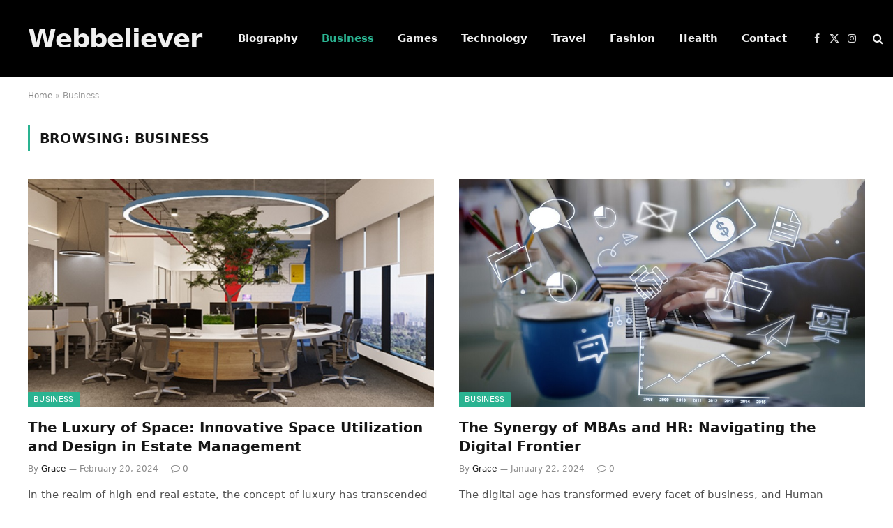

--- FILE ---
content_type: text/html; charset=UTF-8
request_url: https://www.webbeliever.com/category/business/
body_size: 15086
content:
<!DOCTYPE html>
<html lang="en-US" class="s-light site-s-light">

<head>

	<meta charset="UTF-8" />
	<meta name="viewport" content="width=device-width, initial-scale=1" />
	<meta name='robots' content='index, follow, max-image-preview:large, max-snippet:-1, max-video-preview:-1' />

	<!-- This site is optimized with the Yoast SEO Premium plugin v22.0 (Yoast SEO v21.8.1) - https://yoast.com/wordpress/plugins/seo/ -->
	<title>Innovation Hub: Exploring Business Trends at Webbeliever</title><link rel="preload" as="font" href="https://www.webbeliever.com/wp-content/themes/smart-mag/css/icons/fonts/ts-icons.woff2?v2.7" type="font/woff2" crossorigin="anonymous" />
	<meta name="description" content="Unlock a wealth of business knowledge and strategies with Webbeliever&#039;s dedicated blog category. Explore in-depth articles that delve into industry trends, expert analyses" />
	<link rel="canonical" href="https://www.webbeliever.com/category/business/" />
	<link rel="next" href="https://www.webbeliever.com/category/business/page/2/" />
	<meta property="og:locale" content="en_US" />
	<meta property="og:type" content="article" />
	<meta property="og:title" content="Innovation Hub: Exploring Business Trends at Webbeliever" />
	<meta property="og:description" content="Unlock a wealth of business knowledge and strategies with Webbeliever&#039;s dedicated blog category. Explore in-depth articles that delve into industry trends, expert analyses" />
	<meta property="og:url" content="https://www.webbeliever.com/category/business/" />
	<meta property="og:site_name" content="webbeliever" />
	<meta name="twitter:card" content="summary_large_image" />
	<script type="application/ld+json" class="yoast-schema-graph">{"@context":"https://schema.org","@graph":[{"@type":"CollectionPage","@id":"https://www.webbeliever.com/category/business/","url":"https://www.webbeliever.com/category/business/","name":"Innovation Hub: Exploring Business Trends at Webbeliever","isPartOf":{"@id":"https://www.webbeliever.com/#website"},"primaryImageOfPage":{"@id":"https://www.webbeliever.com/category/business/#primaryimage"},"image":{"@id":"https://www.webbeliever.com/category/business/#primaryimage"},"thumbnailUrl":"https://www.webbeliever.com/wp-content/uploads/2024/02/realstate.jpg","description":"Unlock a wealth of business knowledge and strategies with Webbeliever's dedicated blog category. Explore in-depth articles that delve into industry trends, expert analyses","breadcrumb":{"@id":"https://www.webbeliever.com/category/business/#breadcrumb"},"inLanguage":"en-US"},{"@type":"ImageObject","inLanguage":"en-US","@id":"https://www.webbeliever.com/category/business/#primaryimage","url":"https://www.webbeliever.com/wp-content/uploads/2024/02/realstate.jpg","contentUrl":"https://www.webbeliever.com/wp-content/uploads/2024/02/realstate.jpg","width":720,"height":450},{"@type":"BreadcrumbList","@id":"https://www.webbeliever.com/category/business/#breadcrumb","itemListElement":[{"@type":"ListItem","position":1,"name":"Home","item":"https://www.webbeliever.com/"},{"@type":"ListItem","position":2,"name":"Business"}]},{"@type":"WebSite","@id":"https://www.webbeliever.com/#website","url":"https://www.webbeliever.com/","name":"webbeliever","description":"Just another WordPress site","potentialAction":[{"@type":"SearchAction","target":{"@type":"EntryPoint","urlTemplate":"https://www.webbeliever.com/?s={search_term_string}"},"query-input":"required name=search_term_string"}],"inLanguage":"en-US"}]}</script>
	<!-- / Yoast SEO Premium plugin. -->


<link rel="alternate" type="application/rss+xml" title="webbeliever &raquo; Feed" href="https://www.webbeliever.com/feed/" />
<link rel="alternate" type="application/rss+xml" title="webbeliever &raquo; Comments Feed" href="https://www.webbeliever.com/comments/feed/" />
<link rel="alternate" type="application/rss+xml" title="webbeliever &raquo; Business Category Feed" href="https://www.webbeliever.com/category/business/feed/" />
<style id='wp-img-auto-sizes-contain-inline-css' type='text/css'>
img:is([sizes=auto i],[sizes^="auto," i]){contain-intrinsic-size:3000px 1500px}
/*# sourceURL=wp-img-auto-sizes-contain-inline-css */
</style>

<style id='wp-emoji-styles-inline-css' type='text/css'>

	img.wp-smiley, img.emoji {
		display: inline !important;
		border: none !important;
		box-shadow: none !important;
		height: 1em !important;
		width: 1em !important;
		margin: 0 0.07em !important;
		vertical-align: -0.1em !important;
		background: none !important;
		padding: 0 !important;
	}
/*# sourceURL=wp-emoji-styles-inline-css */
</style>
<link rel='stylesheet' id='wp-block-library-css' href='https://www.webbeliever.com/wp-includes/css/dist/block-library/style.min.css?ver=6.9' type='text/css' media='all' />
<style id='classic-theme-styles-inline-css' type='text/css'>
/*! This file is auto-generated */
.wp-block-button__link{color:#fff;background-color:#32373c;border-radius:9999px;box-shadow:none;text-decoration:none;padding:calc(.667em + 2px) calc(1.333em + 2px);font-size:1.125em}.wp-block-file__button{background:#32373c;color:#fff;text-decoration:none}
/*# sourceURL=/wp-includes/css/classic-themes.min.css */
</style>
<style id='global-styles-inline-css' type='text/css'>
:root{--wp--preset--aspect-ratio--square: 1;--wp--preset--aspect-ratio--4-3: 4/3;--wp--preset--aspect-ratio--3-4: 3/4;--wp--preset--aspect-ratio--3-2: 3/2;--wp--preset--aspect-ratio--2-3: 2/3;--wp--preset--aspect-ratio--16-9: 16/9;--wp--preset--aspect-ratio--9-16: 9/16;--wp--preset--color--black: #000000;--wp--preset--color--cyan-bluish-gray: #abb8c3;--wp--preset--color--white: #ffffff;--wp--preset--color--pale-pink: #f78da7;--wp--preset--color--vivid-red: #cf2e2e;--wp--preset--color--luminous-vivid-orange: #ff6900;--wp--preset--color--luminous-vivid-amber: #fcb900;--wp--preset--color--light-green-cyan: #7bdcb5;--wp--preset--color--vivid-green-cyan: #00d084;--wp--preset--color--pale-cyan-blue: #8ed1fc;--wp--preset--color--vivid-cyan-blue: #0693e3;--wp--preset--color--vivid-purple: #9b51e0;--wp--preset--gradient--vivid-cyan-blue-to-vivid-purple: linear-gradient(135deg,rgb(6,147,227) 0%,rgb(155,81,224) 100%);--wp--preset--gradient--light-green-cyan-to-vivid-green-cyan: linear-gradient(135deg,rgb(122,220,180) 0%,rgb(0,208,130) 100%);--wp--preset--gradient--luminous-vivid-amber-to-luminous-vivid-orange: linear-gradient(135deg,rgb(252,185,0) 0%,rgb(255,105,0) 100%);--wp--preset--gradient--luminous-vivid-orange-to-vivid-red: linear-gradient(135deg,rgb(255,105,0) 0%,rgb(207,46,46) 100%);--wp--preset--gradient--very-light-gray-to-cyan-bluish-gray: linear-gradient(135deg,rgb(238,238,238) 0%,rgb(169,184,195) 100%);--wp--preset--gradient--cool-to-warm-spectrum: linear-gradient(135deg,rgb(74,234,220) 0%,rgb(151,120,209) 20%,rgb(207,42,186) 40%,rgb(238,44,130) 60%,rgb(251,105,98) 80%,rgb(254,248,76) 100%);--wp--preset--gradient--blush-light-purple: linear-gradient(135deg,rgb(255,206,236) 0%,rgb(152,150,240) 100%);--wp--preset--gradient--blush-bordeaux: linear-gradient(135deg,rgb(254,205,165) 0%,rgb(254,45,45) 50%,rgb(107,0,62) 100%);--wp--preset--gradient--luminous-dusk: linear-gradient(135deg,rgb(255,203,112) 0%,rgb(199,81,192) 50%,rgb(65,88,208) 100%);--wp--preset--gradient--pale-ocean: linear-gradient(135deg,rgb(255,245,203) 0%,rgb(182,227,212) 50%,rgb(51,167,181) 100%);--wp--preset--gradient--electric-grass: linear-gradient(135deg,rgb(202,248,128) 0%,rgb(113,206,126) 100%);--wp--preset--gradient--midnight: linear-gradient(135deg,rgb(2,3,129) 0%,rgb(40,116,252) 100%);--wp--preset--font-size--small: 13px;--wp--preset--font-size--medium: 20px;--wp--preset--font-size--large: 36px;--wp--preset--font-size--x-large: 42px;--wp--preset--spacing--20: 0.44rem;--wp--preset--spacing--30: 0.67rem;--wp--preset--spacing--40: 1rem;--wp--preset--spacing--50: 1.5rem;--wp--preset--spacing--60: 2.25rem;--wp--preset--spacing--70: 3.38rem;--wp--preset--spacing--80: 5.06rem;--wp--preset--shadow--natural: 6px 6px 9px rgba(0, 0, 0, 0.2);--wp--preset--shadow--deep: 12px 12px 50px rgba(0, 0, 0, 0.4);--wp--preset--shadow--sharp: 6px 6px 0px rgba(0, 0, 0, 0.2);--wp--preset--shadow--outlined: 6px 6px 0px -3px rgb(255, 255, 255), 6px 6px rgb(0, 0, 0);--wp--preset--shadow--crisp: 6px 6px 0px rgb(0, 0, 0);}:where(.is-layout-flex){gap: 0.5em;}:where(.is-layout-grid){gap: 0.5em;}body .is-layout-flex{display: flex;}.is-layout-flex{flex-wrap: wrap;align-items: center;}.is-layout-flex > :is(*, div){margin: 0;}body .is-layout-grid{display: grid;}.is-layout-grid > :is(*, div){margin: 0;}:where(.wp-block-columns.is-layout-flex){gap: 2em;}:where(.wp-block-columns.is-layout-grid){gap: 2em;}:where(.wp-block-post-template.is-layout-flex){gap: 1.25em;}:where(.wp-block-post-template.is-layout-grid){gap: 1.25em;}.has-black-color{color: var(--wp--preset--color--black) !important;}.has-cyan-bluish-gray-color{color: var(--wp--preset--color--cyan-bluish-gray) !important;}.has-white-color{color: var(--wp--preset--color--white) !important;}.has-pale-pink-color{color: var(--wp--preset--color--pale-pink) !important;}.has-vivid-red-color{color: var(--wp--preset--color--vivid-red) !important;}.has-luminous-vivid-orange-color{color: var(--wp--preset--color--luminous-vivid-orange) !important;}.has-luminous-vivid-amber-color{color: var(--wp--preset--color--luminous-vivid-amber) !important;}.has-light-green-cyan-color{color: var(--wp--preset--color--light-green-cyan) !important;}.has-vivid-green-cyan-color{color: var(--wp--preset--color--vivid-green-cyan) !important;}.has-pale-cyan-blue-color{color: var(--wp--preset--color--pale-cyan-blue) !important;}.has-vivid-cyan-blue-color{color: var(--wp--preset--color--vivid-cyan-blue) !important;}.has-vivid-purple-color{color: var(--wp--preset--color--vivid-purple) !important;}.has-black-background-color{background-color: var(--wp--preset--color--black) !important;}.has-cyan-bluish-gray-background-color{background-color: var(--wp--preset--color--cyan-bluish-gray) !important;}.has-white-background-color{background-color: var(--wp--preset--color--white) !important;}.has-pale-pink-background-color{background-color: var(--wp--preset--color--pale-pink) !important;}.has-vivid-red-background-color{background-color: var(--wp--preset--color--vivid-red) !important;}.has-luminous-vivid-orange-background-color{background-color: var(--wp--preset--color--luminous-vivid-orange) !important;}.has-luminous-vivid-amber-background-color{background-color: var(--wp--preset--color--luminous-vivid-amber) !important;}.has-light-green-cyan-background-color{background-color: var(--wp--preset--color--light-green-cyan) !important;}.has-vivid-green-cyan-background-color{background-color: var(--wp--preset--color--vivid-green-cyan) !important;}.has-pale-cyan-blue-background-color{background-color: var(--wp--preset--color--pale-cyan-blue) !important;}.has-vivid-cyan-blue-background-color{background-color: var(--wp--preset--color--vivid-cyan-blue) !important;}.has-vivid-purple-background-color{background-color: var(--wp--preset--color--vivid-purple) !important;}.has-black-border-color{border-color: var(--wp--preset--color--black) !important;}.has-cyan-bluish-gray-border-color{border-color: var(--wp--preset--color--cyan-bluish-gray) !important;}.has-white-border-color{border-color: var(--wp--preset--color--white) !important;}.has-pale-pink-border-color{border-color: var(--wp--preset--color--pale-pink) !important;}.has-vivid-red-border-color{border-color: var(--wp--preset--color--vivid-red) !important;}.has-luminous-vivid-orange-border-color{border-color: var(--wp--preset--color--luminous-vivid-orange) !important;}.has-luminous-vivid-amber-border-color{border-color: var(--wp--preset--color--luminous-vivid-amber) !important;}.has-light-green-cyan-border-color{border-color: var(--wp--preset--color--light-green-cyan) !important;}.has-vivid-green-cyan-border-color{border-color: var(--wp--preset--color--vivid-green-cyan) !important;}.has-pale-cyan-blue-border-color{border-color: var(--wp--preset--color--pale-cyan-blue) !important;}.has-vivid-cyan-blue-border-color{border-color: var(--wp--preset--color--vivid-cyan-blue) !important;}.has-vivid-purple-border-color{border-color: var(--wp--preset--color--vivid-purple) !important;}.has-vivid-cyan-blue-to-vivid-purple-gradient-background{background: var(--wp--preset--gradient--vivid-cyan-blue-to-vivid-purple) !important;}.has-light-green-cyan-to-vivid-green-cyan-gradient-background{background: var(--wp--preset--gradient--light-green-cyan-to-vivid-green-cyan) !important;}.has-luminous-vivid-amber-to-luminous-vivid-orange-gradient-background{background: var(--wp--preset--gradient--luminous-vivid-amber-to-luminous-vivid-orange) !important;}.has-luminous-vivid-orange-to-vivid-red-gradient-background{background: var(--wp--preset--gradient--luminous-vivid-orange-to-vivid-red) !important;}.has-very-light-gray-to-cyan-bluish-gray-gradient-background{background: var(--wp--preset--gradient--very-light-gray-to-cyan-bluish-gray) !important;}.has-cool-to-warm-spectrum-gradient-background{background: var(--wp--preset--gradient--cool-to-warm-spectrum) !important;}.has-blush-light-purple-gradient-background{background: var(--wp--preset--gradient--blush-light-purple) !important;}.has-blush-bordeaux-gradient-background{background: var(--wp--preset--gradient--blush-bordeaux) !important;}.has-luminous-dusk-gradient-background{background: var(--wp--preset--gradient--luminous-dusk) !important;}.has-pale-ocean-gradient-background{background: var(--wp--preset--gradient--pale-ocean) !important;}.has-electric-grass-gradient-background{background: var(--wp--preset--gradient--electric-grass) !important;}.has-midnight-gradient-background{background: var(--wp--preset--gradient--midnight) !important;}.has-small-font-size{font-size: var(--wp--preset--font-size--small) !important;}.has-medium-font-size{font-size: var(--wp--preset--font-size--medium) !important;}.has-large-font-size{font-size: var(--wp--preset--font-size--large) !important;}.has-x-large-font-size{font-size: var(--wp--preset--font-size--x-large) !important;}
:where(.wp-block-post-template.is-layout-flex){gap: 1.25em;}:where(.wp-block-post-template.is-layout-grid){gap: 1.25em;}
:where(.wp-block-term-template.is-layout-flex){gap: 1.25em;}:where(.wp-block-term-template.is-layout-grid){gap: 1.25em;}
:where(.wp-block-columns.is-layout-flex){gap: 2em;}:where(.wp-block-columns.is-layout-grid){gap: 2em;}
:root :where(.wp-block-pullquote){font-size: 1.5em;line-height: 1.6;}
/*# sourceURL=global-styles-inline-css */
</style>
<link rel='stylesheet' id='smartmag-core-css' href='https://www.webbeliever.com/wp-content/themes/smart-mag/style.css?ver=9.5.0' type='text/css' media='all' />
<link rel='stylesheet' id='smartmag-magnific-popup-css' href='https://www.webbeliever.com/wp-content/themes/smart-mag/css/lightbox.css?ver=9.5.0' type='text/css' media='all' />
<link rel='stylesheet' id='smartmag-icons-css' href='https://www.webbeliever.com/wp-content/themes/smart-mag/css/icons/icons.css?ver=9.5.0' type='text/css' media='all' />
<script type="text/javascript" src="https://www.webbeliever.com/wp-includes/js/jquery/jquery.min.js?ver=3.7.1" id="jquery-core-js"></script>
<script type="text/javascript" src="https://www.webbeliever.com/wp-includes/js/jquery/jquery-migrate.min.js?ver=3.4.1" id="jquery-migrate-js"></script>
<link rel="https://api.w.org/" href="https://www.webbeliever.com/wp-json/" /><link rel="alternate" title="JSON" type="application/json" href="https://www.webbeliever.com/wp-json/wp/v2/categories/18" /><link rel="EditURI" type="application/rsd+xml" title="RSD" href="https://www.webbeliever.com/xmlrpc.php?rsd" />
<meta name="generator" content="WordPress 6.9" />

		<script>
		var BunyadSchemeKey = 'bunyad-scheme';
		(() => {
			const d = document.documentElement;
			const c = d.classList;
			var scheme = localStorage.getItem(BunyadSchemeKey);
			
			if (scheme) {
				d.dataset.origClass = c;
				scheme === 'dark' ? c.remove('s-light', 'site-s-light') : c.remove('s-dark', 'site-s-dark');
				c.add('site-s-' + scheme, 's-' + scheme);
			}
		})();
		</script>
		<meta name="generator" content="Elementor 3.34.3; features: e_font_icon_svg, additional_custom_breakpoints; settings: css_print_method-external, google_font-enabled, font_display-swap">
			<style>
				.e-con.e-parent:nth-of-type(n+4):not(.e-lazyloaded):not(.e-no-lazyload),
				.e-con.e-parent:nth-of-type(n+4):not(.e-lazyloaded):not(.e-no-lazyload) * {
					background-image: none !important;
				}
				@media screen and (max-height: 1024px) {
					.e-con.e-parent:nth-of-type(n+3):not(.e-lazyloaded):not(.e-no-lazyload),
					.e-con.e-parent:nth-of-type(n+3):not(.e-lazyloaded):not(.e-no-lazyload) * {
						background-image: none !important;
					}
				}
				@media screen and (max-height: 640px) {
					.e-con.e-parent:nth-of-type(n+2):not(.e-lazyloaded):not(.e-no-lazyload),
					.e-con.e-parent:nth-of-type(n+2):not(.e-lazyloaded):not(.e-no-lazyload) * {
						background-image: none !important;
					}
				}
			</style>
			<link rel="icon" href="https://www.webbeliever.com/wp-content/uploads/2023/02/cropped-webbeliever.com-favicon-512-×-512px-32x32.png" sizes="32x32" />
<link rel="icon" href="https://www.webbeliever.com/wp-content/uploads/2023/02/cropped-webbeliever.com-favicon-512-×-512px-192x192.png" sizes="192x192" />
<link rel="apple-touch-icon" href="https://www.webbeliever.com/wp-content/uploads/2023/02/cropped-webbeliever.com-favicon-512-×-512px-180x180.png" />
<meta name="msapplication-TileImage" content="https://www.webbeliever.com/wp-content/uploads/2023/02/cropped-webbeliever.com-favicon-512-×-512px-270x270.png" />


</head>

<body class="archive category category-business category-18 wp-theme-smart-mag no-sidebar has-lb has-lb-sm layout-normal elementor-default elementor-kit-660">



<div class="main-wrap">

	
<div class="off-canvas-backdrop"></div>
<div class="mobile-menu-container off-canvas s-dark hide-menu-lg" id="off-canvas">

	<div class="off-canvas-head">
		<a href="#" class="close">
			<span class="visuallyhidden">Close Menu</span>
			<i class="tsi tsi-times"></i>
		</a>

		<div class="ts-logo">
					</div>
	</div>

	<div class="off-canvas-content">

		
			<ul id="menu-main" class="mobile-menu"><li id="menu-item-601" class="menu-item menu-item-type-taxonomy menu-item-object-category menu-item-601"><a href="https://www.webbeliever.com/category/biography/">Biography</a></li>
<li id="menu-item-602" class="menu-item menu-item-type-taxonomy menu-item-object-category current-menu-item menu-item-602"><a href="https://www.webbeliever.com/category/business/" aria-current="page">Business</a></li>
<li id="menu-item-603" class="menu-item menu-item-type-taxonomy menu-item-object-category menu-item-603"><a href="https://www.webbeliever.com/category/games/">Games</a></li>
<li id="menu-item-604" class="menu-item menu-item-type-taxonomy menu-item-object-category menu-item-604"><a href="https://www.webbeliever.com/category/technology/">Technology</a></li>
<li id="menu-item-605" class="menu-item menu-item-type-taxonomy menu-item-object-category menu-item-605"><a href="https://www.webbeliever.com/category/travel/">Travel</a></li>
<li id="menu-item-881" class="menu-item menu-item-type-taxonomy menu-item-object-category menu-item-881"><a href="https://www.webbeliever.com/category/fashion/">Fashion</a></li>
<li id="menu-item-882" class="menu-item menu-item-type-taxonomy menu-item-object-category menu-item-882"><a href="https://www.webbeliever.com/category/health/">Health</a></li>
<li id="menu-item-853" class="menu-item menu-item-type-post_type menu-item-object-page menu-item-853"><a href="https://www.webbeliever.com/contact/">Contact</a></li>
</ul>
		
		
		
		<div class="spc-social-block spc-social spc-social-b smart-head-social">
		
			
				<a href="#" class="link service s-facebook" target="_blank" rel="nofollow noopener">
					<i class="icon tsi tsi-facebook"></i>					<span class="visuallyhidden">Facebook</span>
				</a>
									
			
				<a href="#" class="link service s-twitter" target="_blank" rel="nofollow noopener">
					<i class="icon tsi tsi-twitter"></i>					<span class="visuallyhidden">X (Twitter)</span>
				</a>
									
			
				<a href="#" class="link service s-instagram" target="_blank" rel="nofollow noopener">
					<i class="icon tsi tsi-instagram"></i>					<span class="visuallyhidden">Instagram</span>
				</a>
									
			
		</div>

		
	</div>

</div>
<div class="smart-head smart-head-a smart-head-main" id="smart-head" data-sticky="auto" data-sticky-type="smart" data-sticky-full>
	
	<div class="smart-head-row smart-head-mid s-dark smart-head-row-full">

		<div class="inner wrap">

							
				<div class="items items-left ">
					<a href="https://www.webbeliever.com/" title="webbeliever" rel="home" class="logo-link ts-logo text-logo">
		<span>
			
				Webbeliever
					</span>
	</a>	<div class="nav-wrap">
		<nav class="navigation navigation-main nav-hov-a">
			<ul id="menu-main-1" class="menu"><li class="menu-item menu-item-type-taxonomy menu-item-object-category menu-cat-4 menu-item-601"><a href="https://www.webbeliever.com/category/biography/">Biography</a></li>
<li class="menu-item menu-item-type-taxonomy menu-item-object-category current-menu-item menu-cat-18 menu-item-602"><a href="https://www.webbeliever.com/category/business/" aria-current="page">Business</a></li>
<li class="menu-item menu-item-type-taxonomy menu-item-object-category menu-cat-3 menu-item-603"><a href="https://www.webbeliever.com/category/games/">Games</a></li>
<li class="menu-item menu-item-type-taxonomy menu-item-object-category menu-cat-5 menu-item-604"><a href="https://www.webbeliever.com/category/technology/">Technology</a></li>
<li class="menu-item menu-item-type-taxonomy menu-item-object-category menu-cat-2 menu-item-605"><a href="https://www.webbeliever.com/category/travel/">Travel</a></li>
<li class="menu-item menu-item-type-taxonomy menu-item-object-category menu-cat-102 menu-item-881"><a href="https://www.webbeliever.com/category/fashion/">Fashion</a></li>
<li class="menu-item menu-item-type-taxonomy menu-item-object-category menu-cat-101 menu-item-882"><a href="https://www.webbeliever.com/category/health/">Health</a></li>
<li class="menu-item menu-item-type-post_type menu-item-object-page menu-item-853"><a href="https://www.webbeliever.com/contact/">Contact</a></li>
</ul>		</nav>
	</div>
				</div>

							
				<div class="items items-center empty">
								</div>

							
				<div class="items items-right ">
				
		<div class="spc-social-block spc-social spc-social-a smart-head-social">
		
			
				<a href="#" class="link service s-facebook" target="_blank" rel="nofollow noopener">
					<i class="icon tsi tsi-facebook"></i>					<span class="visuallyhidden">Facebook</span>
				</a>
									
			
				<a href="#" class="link service s-twitter" target="_blank" rel="nofollow noopener">
					<i class="icon tsi tsi-twitter"></i>					<span class="visuallyhidden">X (Twitter)</span>
				</a>
									
			
				<a href="#" class="link service s-instagram" target="_blank" rel="nofollow noopener">
					<i class="icon tsi tsi-instagram"></i>					<span class="visuallyhidden">Instagram</span>
				</a>
									
			
		</div>

		

	<a href="#" class="search-icon has-icon-only is-icon" title="Search">
		<i class="tsi tsi-search"></i>
	</a>

				</div>

						
		</div>
	</div>

	</div>
<div class="smart-head smart-head-a smart-head-mobile" id="smart-head-mobile" data-sticky="mid" data-sticky-type="smart" data-sticky-full>
	
	<div class="smart-head-row smart-head-mid smart-head-row-3 s-dark smart-head-row-full">

		<div class="inner wrap">

							
				<div class="items items-left ">
				
<button class="offcanvas-toggle has-icon" type="button" aria-label="Menu">
	<span class="hamburger-icon hamburger-icon-a">
		<span class="inner"></span>
	</span>
</button>				</div>

							
				<div class="items items-center ">
					<a href="https://www.webbeliever.com/" title="webbeliever" rel="home" class="logo-link ts-logo text-logo">
		<span>
			
				Webbeliever
					</span>
	</a>				</div>

							
				<div class="items items-right ">
				

	<a href="#" class="search-icon has-icon-only is-icon" title="Search">
		<i class="tsi tsi-search"></i>
	</a>

				</div>

						
		</div>
	</div>

	</div>
<nav class="breadcrumbs is-full-width breadcrumbs-a" id="breadcrumb"><div class="inner ts-contain "><span><span><a href="https://www.webbeliever.com/">Home</a></span> » <span class="breadcrumb_last" aria-current="page">Business</span></span></div></nav>
<div class="main ts-contain cf no-sidebar">
			<div class="ts-row">
			<div class="col-8 main-content">

							<h1 class="archive-heading">
					Browsing: <span>Business</span>				</h1>
						
					
							
					<section class="block-wrap block-grid mb-none" data-id="1">

				
			<div class="block-content">
					
	<div class="loop loop-grid loop-grid-base grid grid-2 md:grid-2 xs:grid-1">

					
<article class="l-post grid-post grid-base-post">

	
			<div class="media">

		
			<a href="https://www.webbeliever.com/the-luxury-of-space-innovative-space-utilization-and-design-in-estate-management/" class="image-link media-ratio ratio-16-9" title="The Luxury of Space: Innovative Space Utilization and Design in Estate Management"><span data-bgsrc="https://www.webbeliever.com/wp-content/uploads/2024/02/realstate.jpg" class="img bg-cover wp-post-image attachment-bunyad-grid size-bunyad-grid no-lazy skip-lazy" data-bgset="https://www.webbeliever.com/wp-content/uploads/2024/02/realstate.jpg 720w, https://www.webbeliever.com/wp-content/uploads/2024/02/realstate-450x281.jpg 450w, https://www.webbeliever.com/wp-content/uploads/2024/02/realstate-600x375.jpg 600w" data-sizes="(max-width: 608px) 100vw, 608px"></span></a>			
			
			
							
				<span class="cat-labels cat-labels-overlay c-overlay p-bot-left">
				<a href="https://www.webbeliever.com/category/business/" class="category term-color-18" rel="category">Business</a>
			</span>
						
			
		
		</div>
	

	
		<div class="content">

			<div class="post-meta post-meta-a has-below"><h2 class="is-title post-title"><a href="https://www.webbeliever.com/the-luxury-of-space-innovative-space-utilization-and-design-in-estate-management/">The Luxury of Space: Innovative Space Utilization and Design in Estate Management</a></h2><div class="post-meta-items meta-below"><span class="meta-item post-author"><span class="by">By</span> <a href="https://www.webbeliever.com/author/zestful/" title="Posts by Grace" rel="author">Grace</a></span><span class="meta-item has-next-icon date"><span class="date-link"><time class="post-date" datetime="2024-02-20T06:52:19+00:00">February 20, 2024</time></span></span><span class="meta-item comments has-icon"><a href="https://www.webbeliever.com/the-luxury-of-space-innovative-space-utilization-and-design-in-estate-management/#respond"><i class="tsi tsi-comment-o"></i>0</a></span></div></div>			
						
				<div class="excerpt">
					<p>In the realm of high-end real estate, the concept of luxury has transcended mere opulence or extravagant amenities. Today, luxury&hellip;</p>
				</div>
			
			
			
		</div>

	
</article>					
<article class="l-post grid-post grid-base-post">

	
			<div class="media">

		
			<a href="https://www.webbeliever.com/the-synergy-of-mbas-and-hr-navigating-the-digital-frontier/" class="image-link media-ratio ratio-16-9" title="The Synergy of MBAs and HR: Navigating the Digital Frontier"><span data-bgsrc="https://www.webbeliever.com/wp-content/uploads/2024/01/bussiness.jpg" class="img bg-cover wp-post-image attachment-large size-large lazyload" data-bgset="https://www.webbeliever.com/wp-content/uploads/2024/01/bussiness.jpg 756w, https://www.webbeliever.com/wp-content/uploads/2024/01/bussiness-600x400.jpg 600w" data-sizes="(max-width: 608px) 100vw, 608px" role="img" aria-label="Synergy of MBAs and HR"></span></a>			
			
			
							
				<span class="cat-labels cat-labels-overlay c-overlay p-bot-left">
				<a href="https://www.webbeliever.com/category/business/" class="category term-color-18" rel="category">Business</a>
			</span>
						
			
		
		</div>
	

	
		<div class="content">

			<div class="post-meta post-meta-a has-below"><h2 class="is-title post-title"><a href="https://www.webbeliever.com/the-synergy-of-mbas-and-hr-navigating-the-digital-frontier/">The Synergy of MBAs and HR: Navigating the Digital Frontier</a></h2><div class="post-meta-items meta-below"><span class="meta-item post-author"><span class="by">By</span> <a href="https://www.webbeliever.com/author/zestful/" title="Posts by Grace" rel="author">Grace</a></span><span class="meta-item has-next-icon date"><span class="date-link"><time class="post-date" datetime="2024-01-22T15:47:08+00:00">January 22, 2024</time></span></span><span class="meta-item comments has-icon"><a href="https://www.webbeliever.com/the-synergy-of-mbas-and-hr-navigating-the-digital-frontier/#respond"><i class="tsi tsi-comment-o"></i>0</a></span></div></div>			
						
				<div class="excerpt">
					<p>The digital age has transformed every facet of business, and Human Resources (HR) is no exception. Gone are the days&hellip;</p>
				</div>
			
			
			
		</div>

	
</article>					
<article class="l-post grid-post grid-base-post">

	
			<div class="media">

		
			<a href="https://www.webbeliever.com/green-cleaning-environmental-responsibility-in-janitorial-insurance/" class="image-link media-ratio ratio-16-9" title="Green Cleaning: Environmental Responsibility in Janitorial Insurance"><span data-bgsrc="https://www.webbeliever.com/wp-content/uploads/2024/02/bussiness.jpg" class="img bg-cover wp-post-image attachment-large size-large lazyload" data-bgset="https://www.webbeliever.com/wp-content/uploads/2024/02/bussiness.jpg 615w, https://www.webbeliever.com/wp-content/uploads/2024/02/bussiness-600x400.jpg 600w" data-sizes="(max-width: 608px) 100vw, 608px" role="img" aria-label="Green Cleaning"></span></a>			
			
			
							
				<span class="cat-labels cat-labels-overlay c-overlay p-bot-left">
				<a href="https://www.webbeliever.com/category/business/" class="category term-color-18" rel="category">Business</a>
			</span>
						
			
		
		</div>
	

	
		<div class="content">

			<div class="post-meta post-meta-a has-below"><h2 class="is-title post-title"><a href="https://www.webbeliever.com/green-cleaning-environmental-responsibility-in-janitorial-insurance/">Green Cleaning: Environmental Responsibility in Janitorial Insurance</a></h2><div class="post-meta-items meta-below"><span class="meta-item post-author"><span class="by">By</span> <a href="https://www.webbeliever.com/author/zestful/" title="Posts by Grace" rel="author">Grace</a></span><span class="meta-item has-next-icon date"><span class="date-link"><time class="post-date" datetime="2024-01-22T12:27:06+00:00">January 22, 2024</time></span></span><span class="meta-item comments has-icon"><a href="https://www.webbeliever.com/green-cleaning-environmental-responsibility-in-janitorial-insurance/#respond"><i class="tsi tsi-comment-o"></i>0</a></span></div></div>			
						
				<div class="excerpt">
					<p>In recent years, the cleaning industry has witnessed a significant shift towards sustainability and environmental responsibility. This transformation isn&#8217;t just&hellip;</p>
				</div>
			
			
			
		</div>

	
</article>					
<article class="l-post grid-post grid-base-post">

	
			<div class="media">

		
			<a href="https://www.webbeliever.com/unmasking-the-dangers-why-emf-protection-is-crucial-in-todays-digital-age/" class="image-link media-ratio ratio-16-9" title="Unmasking the Dangers: Why EMF Protection is Crucial in Today&#8217;s Digital Age"><span data-bgsrc="https://www.webbeliever.com/wp-content/uploads/2023/12/Default-768x768.jpg" class="img bg-cover wp-post-image attachment-bunyad-768 size-bunyad-768 lazyload" data-bgset="https://www.webbeliever.com/wp-content/uploads/2023/12/Default-768x768.jpg 768w, https://www.webbeliever.com/wp-content/uploads/2023/12/Default-1024x1024.jpg 1024w, https://www.webbeliever.com/wp-content/uploads/2023/12/Default-1536x1536.jpg 1536w, https://www.webbeliever.com/wp-content/uploads/2023/12/Default-450x450.jpg 450w, https://www.webbeliever.com/wp-content/uploads/2023/12/Default-1200x1200.jpg 1200w, https://www.webbeliever.com/wp-content/uploads/2023/12/Default-600x600.jpg 600w, https://www.webbeliever.com/wp-content/uploads/2023/12/Default.jpg 1600w" data-sizes="(max-width: 608px) 100vw, 608px"></span></a>			
			
			
							
				<span class="cat-labels cat-labels-overlay c-overlay p-bot-left">
				<a href="https://www.webbeliever.com/category/business/" class="category term-color-18" rel="category">Business</a>
			</span>
						
			
		
		</div>
	

	
		<div class="content">

			<div class="post-meta post-meta-a has-below"><h2 class="is-title post-title"><a href="https://www.webbeliever.com/unmasking-the-dangers-why-emf-protection-is-crucial-in-todays-digital-age/">Unmasking the Dangers: Why EMF Protection is Crucial in Today&#8217;s Digital Age</a></h2><div class="post-meta-items meta-below"><span class="meta-item post-author"><span class="by">By</span> <a href="https://www.webbeliever.com/author/zestful/" title="Posts by Grace" rel="author">Grace</a></span><span class="meta-item has-next-icon date"><span class="date-link"><time class="post-date" datetime="2023-12-14T08:27:47+00:00">December 14, 2023</time></span></span><span class="meta-item comments has-icon"><a href="https://www.webbeliever.com/unmasking-the-dangers-why-emf-protection-is-crucial-in-todays-digital-age/#respond"><i class="tsi tsi-comment-o"></i>0</a></span></div></div>			
						
				<div class="excerpt">
					<p>In today&#8217;s digital age, we are constantly surrounded by technology and electronic devices. From smartphones and laptops to Wi-Fi routers&hellip;</p>
				</div>
			
			
			
		</div>

	
</article>					
<article class="l-post grid-post grid-base-post">

	
			<div class="media">

		
			<a href="https://www.webbeliever.com/marigold-lane-stores-in-mumbai-thane-navi-mumbai/" class="image-link media-ratio ratio-16-9" title="Marigold Lane Stores in Mumbai, Thane &amp; Navi Mumbai : Find the Allure of Handicrafts"><span data-bgsrc="https://www.webbeliever.com/wp-content/uploads/2023/11/Marigold-Lane-Stores-in-Mumbai-Thane-Navi-Mumbai-3-768x432.jpg" class="img bg-cover wp-post-image attachment-bunyad-768 size-bunyad-768 lazyload" data-bgset="https://www.webbeliever.com/wp-content/uploads/2023/11/Marigold-Lane-Stores-in-Mumbai-Thane-Navi-Mumbai-3-768x432.jpg 768w, https://www.webbeliever.com/wp-content/uploads/2023/11/Marigold-Lane-Stores-in-Mumbai-Thane-Navi-Mumbai-3-300x169.jpg 300w, https://www.webbeliever.com/wp-content/uploads/2023/11/Marigold-Lane-Stores-in-Mumbai-Thane-Navi-Mumbai-3-1024x576.jpg 1024w, https://www.webbeliever.com/wp-content/uploads/2023/11/Marigold-Lane-Stores-in-Mumbai-Thane-Navi-Mumbai-3-150x84.jpg 150w, https://www.webbeliever.com/wp-content/uploads/2023/11/Marigold-Lane-Stores-in-Mumbai-Thane-Navi-Mumbai-3-450x253.jpg 450w, https://www.webbeliever.com/wp-content/uploads/2023/11/Marigold-Lane-Stores-in-Mumbai-Thane-Navi-Mumbai-3-1200x675.jpg 1200w, https://www.webbeliever.com/wp-content/uploads/2023/11/Marigold-Lane-Stores-in-Mumbai-Thane-Navi-Mumbai-3-600x337.jpg 600w, https://www.webbeliever.com/wp-content/uploads/2023/11/Marigold-Lane-Stores-in-Mumbai-Thane-Navi-Mumbai-3.jpg 1366w" data-sizes="(max-width: 608px) 100vw, 608px" role="img" aria-label="Marigold Lane Stores in Mumbai, Thane &amp; Navi Mumbai"></span></a>			
			
			
							
				<span class="cat-labels cat-labels-overlay c-overlay p-bot-left">
				<a href="https://www.webbeliever.com/category/business/" class="category term-color-18" rel="category">Business</a>
			</span>
						
			
		
		</div>
	

	
		<div class="content">

			<div class="post-meta post-meta-a has-below"><h2 class="is-title post-title"><a href="https://www.webbeliever.com/marigold-lane-stores-in-mumbai-thane-navi-mumbai/">Marigold Lane Stores in Mumbai, Thane &amp; Navi Mumbai : Find the Allure of Handicrafts</a></h2><div class="post-meta-items meta-below"><span class="meta-item post-author"><span class="by">By</span> <a href="https://www.webbeliever.com/author/rohit1/" title="Posts by rohit" rel="author">rohit</a></span><span class="meta-item has-next-icon date"><span class="date-link"><time class="post-date" datetime="2023-12-08T10:13:54+00:00">December 8, 2023</time></span></span><span class="meta-item comments has-icon"><a href="https://www.webbeliever.com/marigold-lane-stores-in-mumbai-thane-navi-mumbai/#respond"><i class="tsi tsi-comment-o"></i>0</a></span></div></div>			
						
				<div class="excerpt">
					<p>Find the allure of marigold lane stores in mumbai, thane &amp; navi mumbai, your go-to destination for perfect handicrafts, with&hellip;</p>
				</div>
			
			
			
		</div>

	
</article>					
<article class="l-post grid-post grid-base-post">

	
			<div class="media">

		
			<a href="https://www.webbeliever.com/breaking-boundaries-how-game-localization-testing-transforms-the-gaming-industry/" class="image-link media-ratio ratio-16-9" title="Breaking Boundaries: How Game Localization Testing Transforms the Gaming Industry"><span data-bgsrc="https://www.webbeliever.com/wp-content/uploads/2023/12/Breaking-Boundaries.jpg" class="img bg-cover wp-post-image attachment-large size-large lazyload" role="img" aria-label="Breaking Boundaries"></span></a>			
			
			
							
				<span class="cat-labels cat-labels-overlay c-overlay p-bot-left">
				<a href="https://www.webbeliever.com/category/business/" class="category term-color-18" rel="category">Business</a>
			</span>
						
			
		
		</div>
	

	
		<div class="content">

			<div class="post-meta post-meta-a has-below"><h2 class="is-title post-title"><a href="https://www.webbeliever.com/breaking-boundaries-how-game-localization-testing-transforms-the-gaming-industry/">Breaking Boundaries: How Game Localization Testing Transforms the Gaming Industry</a></h2><div class="post-meta-items meta-below"><span class="meta-item post-author"><span class="by">By</span> <a href="https://www.webbeliever.com/author/zestful/" title="Posts by Grace" rel="author">Grace</a></span><span class="meta-item has-next-icon date"><span class="date-link"><time class="post-date" datetime="2023-12-01T16:25:55+00:00">December 1, 2023</time></span></span><span class="meta-item comments has-icon"><a href="https://www.webbeliever.com/breaking-boundaries-how-game-localization-testing-transforms-the-gaming-industry/#respond"><i class="tsi tsi-comment-o"></i>0</a></span></div></div>			
						
				<div class="excerpt">
					<p>Introduction to Game Localization Testing Game localization testing has been essential in defining the industry&#8217;s destiny in the ever-changing gaming&hellip;</p>
				</div>
			
			
			
		</div>

	
</article>					
<article class="l-post grid-post grid-base-post">

	
			<div class="media">

		
			<a href="https://www.webbeliever.com/exposing-the-keyword-explorer-tools-potential-benefits-to-seo-agencies/" class="image-link media-ratio ratio-16-9" title="Exposing the Keyword Explorer Tool&#8217;s Potential Benefits to SEO Agencies"><span data-bgsrc="https://www.webbeliever.com/wp-content/uploads/2023/11/fashion.jpg" class="img bg-cover wp-post-image attachment-large size-large lazyload" data-bgset="https://www.webbeliever.com/wp-content/uploads/2023/11/fashion.jpg 574w, https://www.webbeliever.com/wp-content/uploads/2023/11/fashion-300x169.jpg 300w, https://www.webbeliever.com/wp-content/uploads/2023/11/fashion-150x84.jpg 150w, https://www.webbeliever.com/wp-content/uploads/2023/11/fashion-450x253.jpg 450w" data-sizes="(max-width: 608px) 100vw, 608px" role="img" aria-label="Keyword Explorer Tool&#039;s"></span></a>			
			
			
							
				<span class="cat-labels cat-labels-overlay c-overlay p-bot-left">
				<a href="https://www.webbeliever.com/category/business/" class="category term-color-18" rel="category">Business</a>
			</span>
						
			
		
		</div>
	

	
		<div class="content">

			<div class="post-meta post-meta-a has-below"><h2 class="is-title post-title"><a href="https://www.webbeliever.com/exposing-the-keyword-explorer-tools-potential-benefits-to-seo-agencies/">Exposing the Keyword Explorer Tool&#8217;s Potential Benefits to SEO Agencies</a></h2><div class="post-meta-items meta-below"><span class="meta-item post-author"><span class="by">By</span> <a href="https://www.webbeliever.com/author/zestful/" title="Posts by Grace" rel="author">Grace</a></span><span class="meta-item has-next-icon date"><span class="date-link"><time class="post-date" datetime="2023-11-27T13:10:40+00:00">November 27, 2023</time></span></span><span class="meta-item comments has-icon"><a href="https://www.webbeliever.com/exposing-the-keyword-explorer-tools-potential-benefits-to-seo-agencies/#respond"><i class="tsi tsi-comment-o"></i>0</a></span></div></div>			
						
				<div class="excerpt">
					<p>In the realm of Search Engine Optimization (SEO), the ability to uncover high-ranking keywords relevant to a specific industry is&hellip;</p>
				</div>
			
			
			
		</div>

	
</article>					
<article class="l-post grid-post grid-base-post">

	
			<div class="media">

		
			<a href="https://www.webbeliever.com/palazzo-dei-sogni-oyoun-el-samak-grotta-zahlan-jabal-el-arbaaine/" class="image-link media-ratio ratio-16-9" title="Discovering the Magic Palazzo Dei Sogni Oyoun El Samak Grotta Zahlan Jabal El Arbaaine"><span data-bgsrc="https://www.webbeliever.com/wp-content/uploads/2023/11/Palazzo-Dei-Sogni-Oyoun-El-Samak-Grotta-Zahlan-Jabal-El-Arbaaine-2-768x432.jpg" class="img bg-cover wp-post-image attachment-bunyad-768 size-bunyad-768 lazyload" data-bgset="https://www.webbeliever.com/wp-content/uploads/2023/11/Palazzo-Dei-Sogni-Oyoun-El-Samak-Grotta-Zahlan-Jabal-El-Arbaaine-2-768x432.jpg 768w, https://www.webbeliever.com/wp-content/uploads/2023/11/Palazzo-Dei-Sogni-Oyoun-El-Samak-Grotta-Zahlan-Jabal-El-Arbaaine-2-300x169.jpg 300w, https://www.webbeliever.com/wp-content/uploads/2023/11/Palazzo-Dei-Sogni-Oyoun-El-Samak-Grotta-Zahlan-Jabal-El-Arbaaine-2-1024x576.jpg 1024w, https://www.webbeliever.com/wp-content/uploads/2023/11/Palazzo-Dei-Sogni-Oyoun-El-Samak-Grotta-Zahlan-Jabal-El-Arbaaine-2-150x84.jpg 150w, https://www.webbeliever.com/wp-content/uploads/2023/11/Palazzo-Dei-Sogni-Oyoun-El-Samak-Grotta-Zahlan-Jabal-El-Arbaaine-2-450x253.jpg 450w, https://www.webbeliever.com/wp-content/uploads/2023/11/Palazzo-Dei-Sogni-Oyoun-El-Samak-Grotta-Zahlan-Jabal-El-Arbaaine-2-1200x675.jpg 1200w, https://www.webbeliever.com/wp-content/uploads/2023/11/Palazzo-Dei-Sogni-Oyoun-El-Samak-Grotta-Zahlan-Jabal-El-Arbaaine-2-600x337.jpg 600w, https://www.webbeliever.com/wp-content/uploads/2023/11/Palazzo-Dei-Sogni-Oyoun-El-Samak-Grotta-Zahlan-Jabal-El-Arbaaine-2.jpg 1366w" data-sizes="(max-width: 608px) 100vw, 608px" role="img" aria-label="Palazzo Dei Sogni Oyoun El Samak Grotta Zahlan Jabal El Arbaaine"></span></a>			
			
			
							
				<span class="cat-labels cat-labels-overlay c-overlay p-bot-left">
				<a href="https://www.webbeliever.com/category/business/" class="category term-color-18" rel="category">Business</a>
			</span>
						
			
		
		</div>
	

	
		<div class="content">

			<div class="post-meta post-meta-a has-below"><h2 class="is-title post-title"><a href="https://www.webbeliever.com/palazzo-dei-sogni-oyoun-el-samak-grotta-zahlan-jabal-el-arbaaine/">Discovering the Magic Palazzo Dei Sogni Oyoun El Samak Grotta Zahlan Jabal El Arbaaine</a></h2><div class="post-meta-items meta-below"><span class="meta-item post-author"><span class="by">By</span> <a href="https://www.webbeliever.com/author/rohit1/" title="Posts by rohit" rel="author">rohit</a></span><span class="meta-item has-next-icon date"><span class="date-link"><time class="post-date" datetime="2023-11-27T05:52:37+00:00">November 27, 2023</time></span></span><span class="meta-item comments has-icon"><a href="https://www.webbeliever.com/palazzo-dei-sogni-oyoun-el-samak-grotta-zahlan-jabal-el-arbaaine/#respond"><i class="tsi tsi-comment-o"></i>0</a></span></div></div>			
						
				<div class="excerpt">
					<p>Embark on a transcendent journey via thе hidden gems of Lebanon&#8217;s northern panorama as wе unvеil the mystical attraction of&hellip;</p>
				</div>
			
			
			
		</div>

	
</article>					
<article class="l-post grid-post grid-base-post">

	
			<div class="media">

		
			<a href="https://www.webbeliever.com/c-suite-recruitment-the-smart-choice-for-executive-search/" class="image-link media-ratio ratio-16-9" title="C-Suite Recruitment: The Smart Choice for Executive Search"><span data-bgsrc="https://www.webbeliever.com/wp-content/uploads/2023/11/The-Smart-Choice-for-Executive-Search.jpg" class="img bg-cover wp-post-image attachment-large size-large lazyload" data-bgset="https://www.webbeliever.com/wp-content/uploads/2023/11/The-Smart-Choice-for-Executive-Search.jpg 576w, https://www.webbeliever.com/wp-content/uploads/2023/11/The-Smart-Choice-for-Executive-Search-300x169.jpg 300w, https://www.webbeliever.com/wp-content/uploads/2023/11/The-Smart-Choice-for-Executive-Search-150x84.jpg 150w, https://www.webbeliever.com/wp-content/uploads/2023/11/The-Smart-Choice-for-Executive-Search-450x253.jpg 450w" data-sizes="(max-width: 608px) 100vw, 608px"></span></a>			
			
			
							
				<span class="cat-labels cat-labels-overlay c-overlay p-bot-left">
				<a href="https://www.webbeliever.com/category/business/" class="category term-color-18" rel="category">Business</a>
			</span>
						
			
		
		</div>
	

	
		<div class="content">

			<div class="post-meta post-meta-a has-below"><h2 class="is-title post-title"><a href="https://www.webbeliever.com/c-suite-recruitment-the-smart-choice-for-executive-search/">C-Suite Recruitment: The Smart Choice for Executive Search</a></h2><div class="post-meta-items meta-below"><span class="meta-item post-author"><span class="by">By</span> <a href="https://www.webbeliever.com/author/zestful/" title="Posts by Grace" rel="author">Grace</a></span><span class="meta-item has-next-icon date"><span class="date-link"><time class="post-date" datetime="2023-11-24T11:00:47+00:00">November 24, 2023</time></span></span><span class="meta-item comments has-icon"><a href="https://www.webbeliever.com/c-suite-recruitment-the-smart-choice-for-executive-search/#respond"><i class="tsi tsi-comment-o"></i>0</a></span></div></div>			
						
				<div class="excerpt">
					<p>Introduction Are you going through the project of locating excellent leaders to fill your employer&#8217;s top govt roles? In ultra-modern,&hellip;</p>
				</div>
			
			
			
		</div>

	
</article>					
<article class="l-post grid-post grid-base-post">

	
			<div class="media">

		
			<a href="https://www.webbeliever.com/44-894-451-bruno-rodrigues-brasilia/" class="image-link media-ratio ratio-16-9" title="44.894.451 Bruno Rodrigues Brasilia : Platforms for the View of the Richness of Primitive Culture "><span data-bgsrc="https://www.webbeliever.com/wp-content/uploads/2023/11/44.894.451-Bruno-Rodrigues-Brasilia-5-768x432.jpg" class="img bg-cover wp-post-image attachment-bunyad-768 size-bunyad-768 lazyload" data-bgset="https://www.webbeliever.com/wp-content/uploads/2023/11/44.894.451-Bruno-Rodrigues-Brasilia-5-768x432.jpg 768w, https://www.webbeliever.com/wp-content/uploads/2023/11/44.894.451-Bruno-Rodrigues-Brasilia-5-300x169.jpg 300w, https://www.webbeliever.com/wp-content/uploads/2023/11/44.894.451-Bruno-Rodrigues-Brasilia-5-1024x576.jpg 1024w, https://www.webbeliever.com/wp-content/uploads/2023/11/44.894.451-Bruno-Rodrigues-Brasilia-5-150x84.jpg 150w, https://www.webbeliever.com/wp-content/uploads/2023/11/44.894.451-Bruno-Rodrigues-Brasilia-5-450x253.jpg 450w, https://www.webbeliever.com/wp-content/uploads/2023/11/44.894.451-Bruno-Rodrigues-Brasilia-5-1200x675.jpg 1200w, https://www.webbeliever.com/wp-content/uploads/2023/11/44.894.451-Bruno-Rodrigues-Brasilia-5-600x337.jpg 600w, https://www.webbeliever.com/wp-content/uploads/2023/11/44.894.451-Bruno-Rodrigues-Brasilia-5.jpg 1366w" data-sizes="(max-width: 608px) 100vw, 608px" role="img" aria-label="44.894.451 Bruno Rodrigues Brasilia"></span></a>			
			
			
							
				<span class="cat-labels cat-labels-overlay c-overlay p-bot-left">
				<a href="https://www.webbeliever.com/category/business/" class="category term-color-18" rel="category">Business</a>
			</span>
						
			
		
		</div>
	

	
		<div class="content">

			<div class="post-meta post-meta-a has-below"><h2 class="is-title post-title"><a href="https://www.webbeliever.com/44-894-451-bruno-rodrigues-brasilia/">44.894.451 Bruno Rodrigues Brasilia : Platforms for the View of the Richness of Primitive Culture </a></h2><div class="post-meta-items meta-below"><span class="meta-item post-author"><span class="by">By</span> <a href="https://www.webbeliever.com/author/rohit1/" title="Posts by rohit" rel="author">rohit</a></span><span class="meta-item has-next-icon date"><span class="date-link"><time class="post-date" datetime="2023-11-23T07:56:09+00:00">November 23, 2023</time></span></span><span class="meta-item comments has-icon"><a href="https://www.webbeliever.com/44-894-451-bruno-rodrigues-brasilia/#respond"><i class="tsi tsi-comment-o"></i>0</a></span></div></div>			
						
				<div class="excerpt">
					<p>Introduction: Brasília, can be identified as the vibrant capital city or located on the origins of Brazil, is known or&hellip;</p>
				</div>
			
			
			
		</div>

	
</article>		
	</div>

	

	<nav class="main-pagination pagination-numbers" data-type="numbers">
		<span aria-current="page" class="page-numbers current">1</span>
<a class="page-numbers" href="https://www.webbeliever.com/category/business/page/2/">2</a>
<a class="page-numbers" href="https://www.webbeliever.com/category/business/page/3/">3</a>
<a class="next page-numbers" href="https://www.webbeliever.com/category/business/page/2/"><span class="visuallyhidden">Next</span><i class="tsi tsi-angle-right"></i></a>	</nav>


	
			</div>

		</section>
		
			</div>
			
						
		</div>
	</div>

			<footer class="main-footer cols-gap-lg footer-bold s-dark">

						<div class="upper-footer bold-footer-upper">
			<div class="ts-contain wrap">
				<div class="widgets row cf">
					
		<div class="widget col-4 widget-about">		
					
			<div class="widget-title block-head block-head-ac block-head block-head-ac block-head-b is-left has-style"><h5 class="heading">About</h5></div>			
			
		<div class="inner ">
		
						
						
			<div class="base-text about-text"><p>Welcome to webbeliever.com: A forefront Digital Media Publishing Platform that brings you comprehensive insights into international breaking news, captivating glimpses of the entertainment world, live and exhilarating sports experiences, dynamic updates from the business realm, political perspectives, and an assortment of other intellectually stimulating subjects. Stay connected and stay informed with us</p>
</div>

			
		</div>

		</div>		
		
		<div class="widget col-4 widget_recent_entries">
		<div class="widget-title block-head block-head-ac block-head block-head-ac block-head-b is-left has-style"><h5 class="heading">Recent Posts</h5></div>
		<ul>
											<li>
					<a href="https://www.webbeliever.com/join-the-thriving-community-of-winners-at-dpboss-online/">Join the Thriving Community of Winners at Dpboss Online!</a>
									</li>
											<li>
					<a href="https://www.webbeliever.com/secure-webmail-access-and-collaboration-platform/">Secure Webmail Access and Collaboration Platform</a>
									</li>
											<li>
					<a href="https://www.webbeliever.com/the-luxury-of-space-innovative-space-utilization-and-design-in-estate-management/">The Luxury of Space: Innovative Space Utilization and Design in Estate Management</a>
									</li>
											<li>
					<a href="https://www.webbeliever.com/exploring-www-mudde-org-your-path-to-success/">Exploring www.Mudde.Org: Your Path to Success</a>
									</li>
											<li>
					<a href="https://www.webbeliever.com/the-synergy-of-mbas-and-hr-navigating-the-digital-frontier/">The Synergy of MBAs and HR: Navigating the Digital Frontier</a>
									</li>
					</ul>

		</div>
		<div class="widget col-4 ts-block-widget smartmag-widget-posts-small">		
		<div class="block">
					<section class="block-wrap block-posts-small block-sc mb-none" data-id="2">

				
			<div class="block-content">
				
	<div class="loop loop-small loop-small-a loop-sep loop-small-sep grid grid-1 md:grid-1 sm:grid-1 xs:grid-1">

					
<article class="l-post small-post small-a-post m-pos-left">

	
			<div class="media">

		
			<a href="https://www.webbeliever.com/join-the-thriving-community-of-winners-at-dpboss-online/" class="image-link media-ratio ar-bunyad-thumb" title="Join the Thriving Community of Winners at Dpboss Online!"><span data-bgsrc="https://www.webbeliever.com/wp-content/uploads/2024/08/1-300x121.jpg" class="img bg-cover wp-post-image attachment-medium size-medium lazyload" data-bgset="https://www.webbeliever.com/wp-content/uploads/2024/08/1-300x121.jpg 300w, https://www.webbeliever.com/wp-content/uploads/2024/08/1-768x311.jpg 768w, https://www.webbeliever.com/wp-content/uploads/2024/08/1-150x61.jpg 150w, https://www.webbeliever.com/wp-content/uploads/2024/08/1-450x182.jpg 450w, https://www.webbeliever.com/wp-content/uploads/2024/08/1-600x243.jpg 600w, https://www.webbeliever.com/wp-content/uploads/2024/08/1.jpg 840w" data-sizes="(max-width: 110px) 100vw, 110px"></span></a>			
			
			
			
		
		</div>
	

	
		<div class="content">

			<div class="post-meta post-meta-a post-meta-left has-below"><h4 class="is-title post-title"><a href="https://www.webbeliever.com/join-the-thriving-community-of-winners-at-dpboss-online/">Join the Thriving Community of Winners at Dpboss Online!</a></h4><div class="post-meta-items meta-below"><span class="meta-item date"><span class="date-link"><time class="post-date" datetime="2024-08-27T11:21:21+00:00">August 27, 2024</time></span></span></div></div>			
			
			
		</div>

	
</article>	
					
<article class="l-post small-post small-a-post m-pos-left">

	
			<div class="media">

		
			<a href="https://www.webbeliever.com/secure-webmail-access-and-collaboration-platform/" class="image-link media-ratio ar-bunyad-thumb" title="Secure Webmail Access and Collaboration Platform"><span data-bgsrc="https://www.webbeliever.com/wp-content/uploads/2024/02/Webmail.sunpharma.com-3-300x180.jpg" class="img bg-cover wp-post-image attachment-medium size-medium lazyload" data-bgset="https://www.webbeliever.com/wp-content/uploads/2024/02/Webmail.sunpharma.com-3-300x180.jpg 300w, https://www.webbeliever.com/wp-content/uploads/2024/02/Webmail.sunpharma.com-3-1024x614.jpg 1024w, https://www.webbeliever.com/wp-content/uploads/2024/02/Webmail.sunpharma.com-3-768x461.jpg 768w, https://www.webbeliever.com/wp-content/uploads/2024/02/Webmail.sunpharma.com-3-150x90.jpg 150w, https://www.webbeliever.com/wp-content/uploads/2024/02/Webmail.sunpharma.com-3-450x270.jpg 450w, https://www.webbeliever.com/wp-content/uploads/2024/02/Webmail.sunpharma.com-3-600x360.jpg 600w, https://www.webbeliever.com/wp-content/uploads/2024/02/Webmail.sunpharma.com-3.jpg 1200w" data-sizes="(max-width: 110px) 100vw, 110px" role="img" aria-label="Webmail.sunpharma.com"></span></a>			
			
			
			
		
		</div>
	

	
		<div class="content">

			<div class="post-meta post-meta-a post-meta-left has-below"><h4 class="is-title post-title"><a href="https://www.webbeliever.com/secure-webmail-access-and-collaboration-platform/">Secure Webmail Access and Collaboration Platform</a></h4><div class="post-meta-items meta-below"><span class="meta-item date"><span class="date-link"><time class="post-date" datetime="2024-02-29T15:16:37+00:00">February 29, 2024</time></span></span></div></div>			
			
			
		</div>

	
</article>	
					
<article class="l-post small-post small-a-post m-pos-left">

	
			<div class="media">

		
			<a href="https://www.webbeliever.com/the-luxury-of-space-innovative-space-utilization-and-design-in-estate-management/" class="image-link media-ratio ar-bunyad-thumb" title="The Luxury of Space: Innovative Space Utilization and Design in Estate Management"><span data-bgsrc="https://www.webbeliever.com/wp-content/uploads/2024/02/realstate-300x188.jpg" class="img bg-cover wp-post-image attachment-medium size-medium lazyload" data-bgset="https://www.webbeliever.com/wp-content/uploads/2024/02/realstate-300x188.jpg 300w, https://www.webbeliever.com/wp-content/uploads/2024/02/realstate-150x94.jpg 150w, https://www.webbeliever.com/wp-content/uploads/2024/02/realstate-450x281.jpg 450w, https://www.webbeliever.com/wp-content/uploads/2024/02/realstate-600x375.jpg 600w, https://www.webbeliever.com/wp-content/uploads/2024/02/realstate.jpg 720w" data-sizes="(max-width: 110px) 100vw, 110px"></span></a>			
			
			
			
		
		</div>
	

	
		<div class="content">

			<div class="post-meta post-meta-a post-meta-left has-below"><h4 class="is-title post-title"><a href="https://www.webbeliever.com/the-luxury-of-space-innovative-space-utilization-and-design-in-estate-management/">The Luxury of Space: Innovative Space Utilization and Design in Estate Management</a></h4><div class="post-meta-items meta-below"><span class="meta-item date"><span class="date-link"><time class="post-date" datetime="2024-02-20T06:52:19+00:00">February 20, 2024</time></span></span></div></div>			
			
			
		</div>

	
</article>	
		
	</div>

					</div>

		</section>
				</div>

		</div>				</div>
			</div>
		</div>
		
	
			<div class="lower-footer bold-footer-lower">
			<div class="ts-contain inner">

				

				
		<div class="spc-social-block spc-social spc-social-b ">
		
			
				<a href="#" class="link service s-facebook" target="_blank" rel="nofollow noopener">
					<i class="icon tsi tsi-facebook"></i>					<span class="visuallyhidden">Facebook</span>
				</a>
									
			
				<a href="#" class="link service s-twitter" target="_blank" rel="nofollow noopener">
					<i class="icon tsi tsi-twitter"></i>					<span class="visuallyhidden">X (Twitter)</span>
				</a>
									
			
				<a href="#" class="link service s-instagram" target="_blank" rel="nofollow noopener">
					<i class="icon tsi tsi-instagram"></i>					<span class="visuallyhidden">Instagram</span>
				</a>
									
			
				<a href="#" class="link service s-pinterest" target="_blank" rel="nofollow noopener">
					<i class="icon tsi tsi-pinterest-p"></i>					<span class="visuallyhidden">Pinterest</span>
				</a>
									
			
		</div>

		
				
				<div class="copyright">
					&copy; 2026 webbeliever.com - All rights reserved				</div>
			</div>
		</div>		
			</footer>
		
	
</div><!-- .main-wrap -->



	<div class="search-modal-wrap" data-scheme="dark">
		<div class="search-modal-box" role="dialog" aria-modal="true">

			<form method="get" class="search-form" action="https://www.webbeliever.com/">
				<input type="search" class="search-field live-search-query" name="s" placeholder="Search..." value="" required />

				<button type="submit" class="search-submit visuallyhidden">Submit</button>

				<p class="message">
					Type above and press <em>Enter</em> to search. Press <em>Esc</em> to cancel.				</p>
						
			</form>

		</div>
	</div>


<script type="speculationrules">
{"prefetch":[{"source":"document","where":{"and":[{"href_matches":"/*"},{"not":{"href_matches":["/wp-*.php","/wp-admin/*","/wp-content/uploads/*","/wp-content/*","/wp-content/plugins/*","/wp-content/themes/smart-mag/*","/*\\?(.+)"]}},{"not":{"selector_matches":"a[rel~=\"nofollow\"]"}},{"not":{"selector_matches":".no-prefetch, .no-prefetch a"}}]},"eagerness":"conservative"}]}
</script>
			<script>
				const lazyloadRunObserver = () => {
					const lazyloadBackgrounds = document.querySelectorAll( `.e-con.e-parent:not(.e-lazyloaded)` );
					const lazyloadBackgroundObserver = new IntersectionObserver( ( entries ) => {
						entries.forEach( ( entry ) => {
							if ( entry.isIntersecting ) {
								let lazyloadBackground = entry.target;
								if( lazyloadBackground ) {
									lazyloadBackground.classList.add( 'e-lazyloaded' );
								}
								lazyloadBackgroundObserver.unobserve( entry.target );
							}
						});
					}, { rootMargin: '200px 0px 200px 0px' } );
					lazyloadBackgrounds.forEach( ( lazyloadBackground ) => {
						lazyloadBackgroundObserver.observe( lazyloadBackground );
					} );
				};
				const events = [
					'DOMContentLoaded',
					'elementor/lazyload/observe',
				];
				events.forEach( ( event ) => {
					document.addEventListener( event, lazyloadRunObserver );
				} );
			</script>
			<script type="text/javascript" id="smartmag-lazyload-js-extra">
/* <![CDATA[ */
var BunyadLazy = {"type":"normal"};
//# sourceURL=smartmag-lazyload-js-extra
/* ]]> */
</script>
<script type="text/javascript" src="https://www.webbeliever.com/wp-content/themes/smart-mag/js/lazyload.js?ver=9.5.0" id="smartmag-lazyload-js"></script>
<script type="text/javascript" src="https://www.webbeliever.com/wp-content/themes/smart-mag/js/jquery.mfp-lightbox.js?ver=9.5.0" id="magnific-popup-js"></script>
<script type="text/javascript" src="https://www.webbeliever.com/wp-content/themes/smart-mag/js/jquery.sticky-sidebar.js?ver=9.5.0" id="theia-sticky-sidebar-js"></script>
<script type="text/javascript" id="smartmag-theme-js-extra">
/* <![CDATA[ */
var Bunyad = {"ajaxurl":"https://www.webbeliever.com/wp-admin/admin-ajax.php"};
//# sourceURL=smartmag-theme-js-extra
/* ]]> */
</script>
<script type="text/javascript" src="https://www.webbeliever.com/wp-content/themes/smart-mag/js/theme.js?ver=9.5.0" id="smartmag-theme-js"></script>
<script id="wp-emoji-settings" type="application/json">
{"baseUrl":"https://s.w.org/images/core/emoji/17.0.2/72x72/","ext":".png","svgUrl":"https://s.w.org/images/core/emoji/17.0.2/svg/","svgExt":".svg","source":{"concatemoji":"https://www.webbeliever.com/wp-includes/js/wp-emoji-release.min.js?ver=6.9"}}
</script>
<script type="module">
/* <![CDATA[ */
/*! This file is auto-generated */
const a=JSON.parse(document.getElementById("wp-emoji-settings").textContent),o=(window._wpemojiSettings=a,"wpEmojiSettingsSupports"),s=["flag","emoji"];function i(e){try{var t={supportTests:e,timestamp:(new Date).valueOf()};sessionStorage.setItem(o,JSON.stringify(t))}catch(e){}}function c(e,t,n){e.clearRect(0,0,e.canvas.width,e.canvas.height),e.fillText(t,0,0);t=new Uint32Array(e.getImageData(0,0,e.canvas.width,e.canvas.height).data);e.clearRect(0,0,e.canvas.width,e.canvas.height),e.fillText(n,0,0);const a=new Uint32Array(e.getImageData(0,0,e.canvas.width,e.canvas.height).data);return t.every((e,t)=>e===a[t])}function p(e,t){e.clearRect(0,0,e.canvas.width,e.canvas.height),e.fillText(t,0,0);var n=e.getImageData(16,16,1,1);for(let e=0;e<n.data.length;e++)if(0!==n.data[e])return!1;return!0}function u(e,t,n,a){switch(t){case"flag":return n(e,"\ud83c\udff3\ufe0f\u200d\u26a7\ufe0f","\ud83c\udff3\ufe0f\u200b\u26a7\ufe0f")?!1:!n(e,"\ud83c\udde8\ud83c\uddf6","\ud83c\udde8\u200b\ud83c\uddf6")&&!n(e,"\ud83c\udff4\udb40\udc67\udb40\udc62\udb40\udc65\udb40\udc6e\udb40\udc67\udb40\udc7f","\ud83c\udff4\u200b\udb40\udc67\u200b\udb40\udc62\u200b\udb40\udc65\u200b\udb40\udc6e\u200b\udb40\udc67\u200b\udb40\udc7f");case"emoji":return!a(e,"\ud83e\u1fac8")}return!1}function f(e,t,n,a){let r;const o=(r="undefined"!=typeof WorkerGlobalScope&&self instanceof WorkerGlobalScope?new OffscreenCanvas(300,150):document.createElement("canvas")).getContext("2d",{willReadFrequently:!0}),s=(o.textBaseline="top",o.font="600 32px Arial",{});return e.forEach(e=>{s[e]=t(o,e,n,a)}),s}function r(e){var t=document.createElement("script");t.src=e,t.defer=!0,document.head.appendChild(t)}a.supports={everything:!0,everythingExceptFlag:!0},new Promise(t=>{let n=function(){try{var e=JSON.parse(sessionStorage.getItem(o));if("object"==typeof e&&"number"==typeof e.timestamp&&(new Date).valueOf()<e.timestamp+604800&&"object"==typeof e.supportTests)return e.supportTests}catch(e){}return null}();if(!n){if("undefined"!=typeof Worker&&"undefined"!=typeof OffscreenCanvas&&"undefined"!=typeof URL&&URL.createObjectURL&&"undefined"!=typeof Blob)try{var e="postMessage("+f.toString()+"("+[JSON.stringify(s),u.toString(),c.toString(),p.toString()].join(",")+"));",a=new Blob([e],{type:"text/javascript"});const r=new Worker(URL.createObjectURL(a),{name:"wpTestEmojiSupports"});return void(r.onmessage=e=>{i(n=e.data),r.terminate(),t(n)})}catch(e){}i(n=f(s,u,c,p))}t(n)}).then(e=>{for(const n in e)a.supports[n]=e[n],a.supports.everything=a.supports.everything&&a.supports[n],"flag"!==n&&(a.supports.everythingExceptFlag=a.supports.everythingExceptFlag&&a.supports[n]);var t;a.supports.everythingExceptFlag=a.supports.everythingExceptFlag&&!a.supports.flag,a.supports.everything||((t=a.source||{}).concatemoji?r(t.concatemoji):t.wpemoji&&t.twemoji&&(r(t.twemoji),r(t.wpemoji)))});
//# sourceURL=https://www.webbeliever.com/wp-includes/js/wp-emoji-loader.min.js
/* ]]> */
</script>


</body>
</html>

<!-- Page cached by LiteSpeed Cache 7.6.2 on 2026-01-29 04:36:34 -->
<!-- =^..^= Cached =^..^= -->